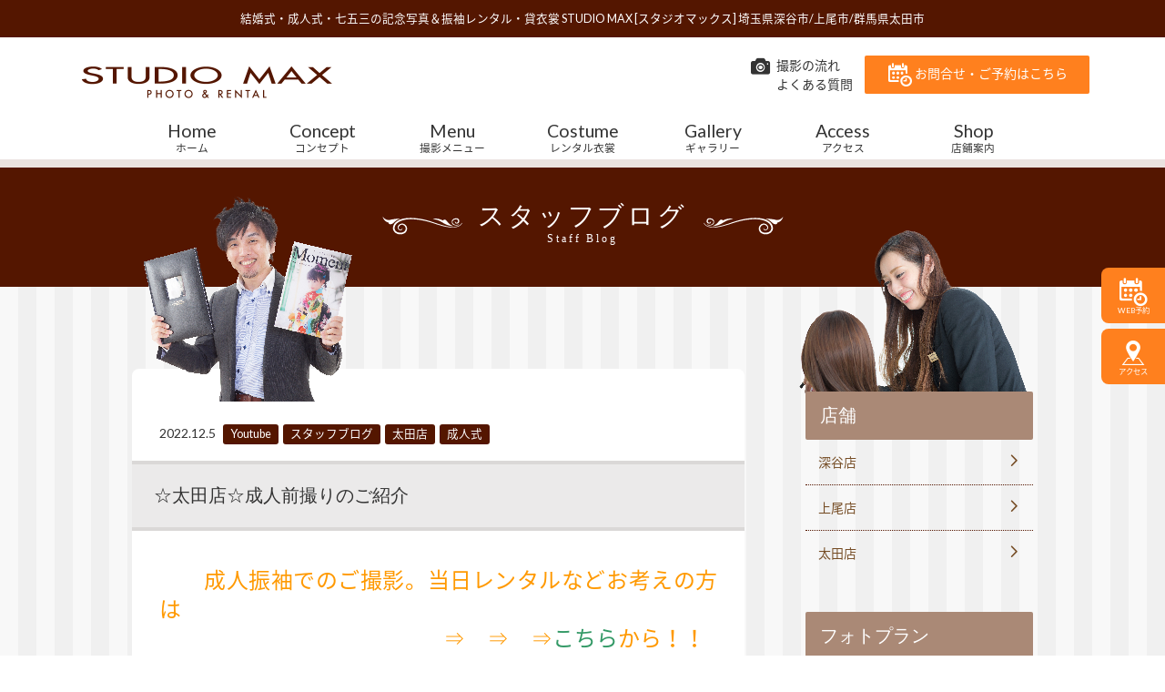

--- FILE ---
content_type: text/html; charset=UTF-8
request_url: https://www.studiomax.jp/blog/post-31177/
body_size: 69778
content:
<!DOCTYPE html>
<!--[if lt IE 7]><html class="no-js lt-ie9 lt-ie8 lt-ie7"> <![endif]-->
<!--[if IE 7]><html class="no-js lt-ie9 lt-ie8"> <![endif]-->
<!--[if IE 8]><html class="no-js lt-ie9"> <![endif]-->
<!--[if gt IE 8]><!--> <html lang="ja"class="no-js"> <!--<![endif]-->
<head>
<meta charset="UTF-8">
<script type="text/javascript">
if ((navigator.userAgent.indexOf('iPhone') > 0) || navigator.userAgent.indexOf('iPod') > 0 || navigator.userAgent.indexOf('Android') > 0) {
        document.write('<meta name="viewport" content="initial-scale=1.0, maximum-scale=2.0, user-scalable=yes">');
    }else{
        document.write('<meta name="viewport" content="width=1276px", minima-ui>');
    }
</script>
<!-- Google Tag Manager 2025/10/31 変更タグ -->
<script>(function(w,d,s,l,i){w[l]=w[l]||[];w[l].push({'gtm.start':
new Date().getTime(),event:'gtm.js'});var f=d.getElementsByTagName(s)[0],
j=d.createElement(s),dl=l!='dataLayer'?'&l='+l:'';j.async=true;j.src=
'https://www.googletagmanager.com/gtm.js?id='+i+dl;f.parentNode.insertBefore(j,f);
})(window,document,'script','dataLayer','GTM-54C4TXFQ');</script>
<!-- End Google Tag Manager -->

<!-- Google Tag Manager 2025/11/04 変更タグ -->
<script>(function(w,d,s,l,i){w[l]=w[l]||[];w[l].push({'gtm.start':
new Date().getTime(),event:'gtm.js'});var f=d.getElementsByTagName(s)[0],
j=d.createElement(s),dl=l!='dataLayer'?'&l='+l:'';j.async=true;j.src=
'https://www.googletagmanager.com/gtm.js?id='+i+dl;f.parentNode.insertBefore(j,f);
})(window,document,'script','dataLayer','GTM-PZPQGLL3');</script>
<!-- End Google Tag Manager -->

<!-- Google Tag Manager -->
<script>(function(w,d,s,l,i){w[l]=w[l]||[];w[l].push({'gtm.start':
new Date().getTime(),event:'gtm.js'});var f=d.getElementsByTagName(s)[0],
j=d.createElement(s),dl=l!='dataLayer'?'&l='+l:'';j.async=true;j.src=
'https://www.googletagmanager.com/gtm.js?id='+i+dl;f.parentNode.insertBefore(j,f);
})(window,document,'script','dataLayer','GTM-5G9PM6F4');</script>
<!-- End Google Tag Manager -->
<!-- Global site tag (gtag.js) - Google Ads: 823027071 --> 
<script async src="https://www.googletagmanager.com/gtag/js?id=AW-823027071"></script>
<script> window.dataLayer = window.dataLayer || []; function gtag(){dataLayer.push(arguments);} gtag('js', new Date()); gtag('config', 'AW-823027071'); </script> 

	<style>img:is([sizes="auto" i], [sizes^="auto," i]) { contain-intrinsic-size: 3000px 1500px }</style>
	
		<!-- All in One SEO 4.8.7 - aioseo.com -->
		<title>☆太田店☆成人前撮りのご紹介</title>
	<meta name="description" content="成人振袖でのご撮影。当日レンタルなどお考えの方は ⇒ ⇒ ⇒こちらから！！ &amp;n" />
	<meta name="robots" content="max-image-preview:large" />
	<meta name="author" content="admin_studiomax"/>
	<meta name="google-site-verification" content="7f90ZAzW1uSLk24e6pVcFcbSgY3G0MEjHaD9NoR9yQI" />
	<meta name="keywords" content="振袖レンタル,太田市,太田市振袖レンタル,太田市振袖,太田市成人式,大泉町振袖レンタル,足利市振袖レンタル,伊勢崎市振袖レンタル,youtube,スタッフブログ,ブログ,太田店,成人式" />
	<link rel="canonical" href="https://www.studiomax.jp/blog/post-31177/" />
	<meta name="generator" content="All in One SEO (AIOSEO) 4.8.7" />
		<meta property="og:locale" content="ja_JP" />
		<meta property="og:site_name" content="結婚式・成人式・七五三の記念写真撮影 | スタジオマックス" />
		<meta property="og:type" content="article" />
		<meta property="og:title" content="☆太田店☆成人前撮りのご紹介" />
		<meta property="og:description" content="成人振袖でのご撮影。当日レンタルなどお考えの方は ⇒ ⇒ ⇒こちらから！！ &amp;n" />
		<meta property="og:url" content="https://www.studiomax.jp/blog/post-31177/" />
		<meta property="og:image" content="https://www.studiomax.jp/wp/wp-content/uploads/2022/11/samuneiru-11.jpg" />
		<meta property="og:image:secure_url" content="https://www.studiomax.jp/wp/wp-content/uploads/2022/11/samuneiru-11.jpg" />
		<meta property="og:image:width" content="630" />
		<meta property="og:image:height" content="354" />
		<meta property="article:published_time" content="2022-12-05T01:00:21+00:00" />
		<meta property="article:modified_time" content="2023-05-09T02:44:11+00:00" />
		<meta name="twitter:card" content="summary_large_image" />
		<meta name="twitter:title" content="☆太田店☆成人前撮りのご紹介" />
		<meta name="twitter:description" content="成人振袖でのご撮影。当日レンタルなどお考えの方は ⇒ ⇒ ⇒こちらから！！ &amp;n" />
		<meta name="twitter:image" content="https://www.studiomax.jp/wp/wp-content/uploads/2022/11/samuneiru-11.jpg" />
		<script type="application/ld+json" class="aioseo-schema">
			{"@context":"https:\/\/schema.org","@graph":[{"@type":"Article","@id":"https:\/\/www.studiomax.jp\/blog\/post-31177\/#article","name":"\u2606\u592a\u7530\u5e97\u2606\u6210\u4eba\u524d\u64ae\u308a\u306e\u3054\u7d39\u4ecb","headline":"\u2606\u592a\u7530\u5e97\u2606\u6210\u4eba\u524d\u64ae\u308a\u306e\u3054\u7d39\u4ecb","author":{"@id":"https:\/\/www.studiomax.jp\/author\/admin_studiomax\/#author"},"publisher":{"@id":"https:\/\/www.studiomax.jp\/#organization"},"image":{"@type":"ImageObject","url":"https:\/\/www.studiomax.jp\/wp\/wp-content\/uploads\/2022\/11\/samuneiru-11.jpg","width":630,"height":354},"datePublished":"2022-12-05T10:00:21+09:00","dateModified":"2023-05-09T11:44:11+09:00","inLanguage":"ja","mainEntityOfPage":{"@id":"https:\/\/www.studiomax.jp\/blog\/post-31177\/#webpage"},"isPartOf":{"@id":"https:\/\/www.studiomax.jp\/blog\/post-31177\/#webpage"},"articleSection":"Youtube, \u30b9\u30bf\u30c3\u30d5\u30d6\u30ed\u30b0, \u30d6\u30ed\u30b0, \u592a\u7530\u5e97, \u6210\u4eba\u5f0f, \u632f\u8896\u30ec\u30f3\u30bf\u30eb, \u592a\u7530\u5e02, \u592a\u7530\u5e02\u632f\u8896\u30ec\u30f3\u30bf\u30eb, \u592a\u7530\u5e02\u632f\u8896, \u592a\u7530\u5e02\u6210\u4eba\u5f0f, \u5927\u6cc9\u753a\u632f\u8896\u30ec\u30f3\u30bf\u30eb, \u8db3\u5229\u5e02\u632f\u8896\u30ec\u30f3\u30bf\u30eb, \u4f0a\u52e2\u5d0e\u5e02\u632f\u8896\u30ec\u30f3\u30bf\u30eb"},{"@type":"BreadcrumbList","@id":"https:\/\/www.studiomax.jp\/blog\/post-31177\/#breadcrumblist","itemListElement":[{"@type":"ListItem","@id":"https:\/\/www.studiomax.jp#listItem","position":1,"name":"Home","item":"https:\/\/www.studiomax.jp","nextItem":{"@type":"ListItem","@id":"https:\/\/www.studiomax.jp\/category\/blog\/#listItem","name":"\u30d6\u30ed\u30b0"}},{"@type":"ListItem","@id":"https:\/\/www.studiomax.jp\/category\/blog\/#listItem","position":2,"name":"\u30d6\u30ed\u30b0","item":"https:\/\/www.studiomax.jp\/category\/blog\/","nextItem":{"@type":"ListItem","@id":"https:\/\/www.studiomax.jp\/category\/blog\/staff\/#listItem","name":"\u5e97\u8217"},"previousItem":{"@type":"ListItem","@id":"https:\/\/www.studiomax.jp#listItem","name":"Home"}},{"@type":"ListItem","@id":"https:\/\/www.studiomax.jp\/category\/blog\/staff\/#listItem","position":3,"name":"\u5e97\u8217","item":"https:\/\/www.studiomax.jp\/category\/blog\/staff\/","nextItem":{"@type":"ListItem","@id":"https:\/\/www.studiomax.jp\/category\/blog\/staff\/oota\/#listItem","name":"\u592a\u7530\u5e97"},"previousItem":{"@type":"ListItem","@id":"https:\/\/www.studiomax.jp\/category\/blog\/#listItem","name":"\u30d6\u30ed\u30b0"}},{"@type":"ListItem","@id":"https:\/\/www.studiomax.jp\/category\/blog\/staff\/oota\/#listItem","position":4,"name":"\u592a\u7530\u5e97","item":"https:\/\/www.studiomax.jp\/category\/blog\/staff\/oota\/","nextItem":{"@type":"ListItem","@id":"https:\/\/www.studiomax.jp\/blog\/post-31177\/#listItem","name":"\u2606\u592a\u7530\u5e97\u2606\u6210\u4eba\u524d\u64ae\u308a\u306e\u3054\u7d39\u4ecb"},"previousItem":{"@type":"ListItem","@id":"https:\/\/www.studiomax.jp\/category\/blog\/staff\/#listItem","name":"\u5e97\u8217"}},{"@type":"ListItem","@id":"https:\/\/www.studiomax.jp\/blog\/post-31177\/#listItem","position":5,"name":"\u2606\u592a\u7530\u5e97\u2606\u6210\u4eba\u524d\u64ae\u308a\u306e\u3054\u7d39\u4ecb","previousItem":{"@type":"ListItem","@id":"https:\/\/www.studiomax.jp\/category\/blog\/staff\/oota\/#listItem","name":"\u592a\u7530\u5e97"}}]},{"@type":"Organization","@id":"https:\/\/www.studiomax.jp\/#organization","name":"\u30b9\u30bf\u30b8\u30aa\u30de\u30c3\u30af\u30b9","description":"\u4e0a\u5c3e\u5e02\u3001\u6df1\u8c37\u5e02\u3001\u592a\u7530\u5e02\u306b\u3042\u308b\u7d50\u5a5a\u5f0f\u30fb\u6210\u4eba\u5f0f\u30fb\u4e03\u4e94\u4e09\u306e\u8a18\u5ff5\u5199\u771f\u64ae\u5f71","url":"https:\/\/www.studiomax.jp\/"},{"@type":"Person","@id":"https:\/\/www.studiomax.jp\/author\/admin_studiomax\/#author","url":"https:\/\/www.studiomax.jp\/author\/admin_studiomax\/","name":"admin_studiomax","image":{"@type":"ImageObject","@id":"https:\/\/www.studiomax.jp\/blog\/post-31177\/#authorImage","url":"https:\/\/secure.gravatar.com\/avatar\/1030f31ce31706be32b97d98d57629fc77d64c09ae61c7e9d6908c257a1ac3d8?s=96&d=mm&r=g","width":96,"height":96,"caption":"admin_studiomax"}},{"@type":"WebPage","@id":"https:\/\/www.studiomax.jp\/blog\/post-31177\/#webpage","url":"https:\/\/www.studiomax.jp\/blog\/post-31177\/","name":"\u2606\u592a\u7530\u5e97\u2606\u6210\u4eba\u524d\u64ae\u308a\u306e\u3054\u7d39\u4ecb","description":"\u6210\u4eba\u632f\u8896\u3067\u306e\u3054\u64ae\u5f71\u3002\u5f53\u65e5\u30ec\u30f3\u30bf\u30eb\u306a\u3069\u304a\u8003\u3048\u306e\u65b9\u306f \u21d2 \u21d2 \u21d2\u3053\u3061\u3089\u304b\u3089\uff01\uff01 &n","inLanguage":"ja","isPartOf":{"@id":"https:\/\/www.studiomax.jp\/#website"},"breadcrumb":{"@id":"https:\/\/www.studiomax.jp\/blog\/post-31177\/#breadcrumblist"},"author":{"@id":"https:\/\/www.studiomax.jp\/author\/admin_studiomax\/#author"},"creator":{"@id":"https:\/\/www.studiomax.jp\/author\/admin_studiomax\/#author"},"image":{"@type":"ImageObject","url":"https:\/\/www.studiomax.jp\/wp\/wp-content\/uploads\/2022\/11\/samuneiru-11.jpg","@id":"https:\/\/www.studiomax.jp\/blog\/post-31177\/#mainImage","width":630,"height":354},"primaryImageOfPage":{"@id":"https:\/\/www.studiomax.jp\/blog\/post-31177\/#mainImage"},"datePublished":"2022-12-05T10:00:21+09:00","dateModified":"2023-05-09T11:44:11+09:00"},{"@type":"WebSite","@id":"https:\/\/www.studiomax.jp\/#website","url":"https:\/\/www.studiomax.jp\/","name":"\u30b9\u30bf\u30b8\u30aa\u30de\u30c3\u30af\u30b9","description":"\u4e0a\u5c3e\u5e02\u3001\u6df1\u8c37\u5e02\u3001\u592a\u7530\u5e02\u306b\u3042\u308b\u7d50\u5a5a\u5f0f\u30fb\u6210\u4eba\u5f0f\u30fb\u4e03\u4e94\u4e09\u306e\u8a18\u5ff5\u5199\u771f\u64ae\u5f71","inLanguage":"ja","publisher":{"@id":"https:\/\/www.studiomax.jp\/#organization"}}]}
		</script>
		<!-- All in One SEO -->

<script type="text/javascript">
/* <![CDATA[ */
window._wpemojiSettings = {"baseUrl":"https:\/\/s.w.org\/images\/core\/emoji\/16.0.1\/72x72\/","ext":".png","svgUrl":"https:\/\/s.w.org\/images\/core\/emoji\/16.0.1\/svg\/","svgExt":".svg","source":{"concatemoji":"https:\/\/www.studiomax.jp\/wp\/wp-includes\/js\/wp-emoji-release.min.js?ver=6.8.3"}};
/*! This file is auto-generated */
!function(s,n){var o,i,e;function c(e){try{var t={supportTests:e,timestamp:(new Date).valueOf()};sessionStorage.setItem(o,JSON.stringify(t))}catch(e){}}function p(e,t,n){e.clearRect(0,0,e.canvas.width,e.canvas.height),e.fillText(t,0,0);var t=new Uint32Array(e.getImageData(0,0,e.canvas.width,e.canvas.height).data),a=(e.clearRect(0,0,e.canvas.width,e.canvas.height),e.fillText(n,0,0),new Uint32Array(e.getImageData(0,0,e.canvas.width,e.canvas.height).data));return t.every(function(e,t){return e===a[t]})}function u(e,t){e.clearRect(0,0,e.canvas.width,e.canvas.height),e.fillText(t,0,0);for(var n=e.getImageData(16,16,1,1),a=0;a<n.data.length;a++)if(0!==n.data[a])return!1;return!0}function f(e,t,n,a){switch(t){case"flag":return n(e,"\ud83c\udff3\ufe0f\u200d\u26a7\ufe0f","\ud83c\udff3\ufe0f\u200b\u26a7\ufe0f")?!1:!n(e,"\ud83c\udde8\ud83c\uddf6","\ud83c\udde8\u200b\ud83c\uddf6")&&!n(e,"\ud83c\udff4\udb40\udc67\udb40\udc62\udb40\udc65\udb40\udc6e\udb40\udc67\udb40\udc7f","\ud83c\udff4\u200b\udb40\udc67\u200b\udb40\udc62\u200b\udb40\udc65\u200b\udb40\udc6e\u200b\udb40\udc67\u200b\udb40\udc7f");case"emoji":return!a(e,"\ud83e\udedf")}return!1}function g(e,t,n,a){var r="undefined"!=typeof WorkerGlobalScope&&self instanceof WorkerGlobalScope?new OffscreenCanvas(300,150):s.createElement("canvas"),o=r.getContext("2d",{willReadFrequently:!0}),i=(o.textBaseline="top",o.font="600 32px Arial",{});return e.forEach(function(e){i[e]=t(o,e,n,a)}),i}function t(e){var t=s.createElement("script");t.src=e,t.defer=!0,s.head.appendChild(t)}"undefined"!=typeof Promise&&(o="wpEmojiSettingsSupports",i=["flag","emoji"],n.supports={everything:!0,everythingExceptFlag:!0},e=new Promise(function(e){s.addEventListener("DOMContentLoaded",e,{once:!0})}),new Promise(function(t){var n=function(){try{var e=JSON.parse(sessionStorage.getItem(o));if("object"==typeof e&&"number"==typeof e.timestamp&&(new Date).valueOf()<e.timestamp+604800&&"object"==typeof e.supportTests)return e.supportTests}catch(e){}return null}();if(!n){if("undefined"!=typeof Worker&&"undefined"!=typeof OffscreenCanvas&&"undefined"!=typeof URL&&URL.createObjectURL&&"undefined"!=typeof Blob)try{var e="postMessage("+g.toString()+"("+[JSON.stringify(i),f.toString(),p.toString(),u.toString()].join(",")+"));",a=new Blob([e],{type:"text/javascript"}),r=new Worker(URL.createObjectURL(a),{name:"wpTestEmojiSupports"});return void(r.onmessage=function(e){c(n=e.data),r.terminate(),t(n)})}catch(e){}c(n=g(i,f,p,u))}t(n)}).then(function(e){for(var t in e)n.supports[t]=e[t],n.supports.everything=n.supports.everything&&n.supports[t],"flag"!==t&&(n.supports.everythingExceptFlag=n.supports.everythingExceptFlag&&n.supports[t]);n.supports.everythingExceptFlag=n.supports.everythingExceptFlag&&!n.supports.flag,n.DOMReady=!1,n.readyCallback=function(){n.DOMReady=!0}}).then(function(){return e}).then(function(){var e;n.supports.everything||(n.readyCallback(),(e=n.source||{}).concatemoji?t(e.concatemoji):e.wpemoji&&e.twemoji&&(t(e.twemoji),t(e.wpemoji)))}))}((window,document),window._wpemojiSettings);
/* ]]> */
</script>
<link rel='stylesheet' id='sbi_styles-css' href='https://www.studiomax.jp/wp/wp-content/plugins/instagram-feed/css/sbi-styles.min.css?ver=6.9.1' type='text/css' media='all' />
<style id='wp-emoji-styles-inline-css' type='text/css'>

	img.wp-smiley, img.emoji {
		display: inline !important;
		border: none !important;
		box-shadow: none !important;
		height: 1em !important;
		width: 1em !important;
		margin: 0 0.07em !important;
		vertical-align: -0.1em !important;
		background: none !important;
		padding: 0 !important;
	}
</style>
<link rel='stylesheet' id='wp-block-library-css' href='https://www.studiomax.jp/wp/wp-includes/css/dist/block-library/style.min.css?ver=6.8.3' type='text/css' media='all' />
<style id='classic-theme-styles-inline-css' type='text/css'>
/*! This file is auto-generated */
.wp-block-button__link{color:#fff;background-color:#32373c;border-radius:9999px;box-shadow:none;text-decoration:none;padding:calc(.667em + 2px) calc(1.333em + 2px);font-size:1.125em}.wp-block-file__button{background:#32373c;color:#fff;text-decoration:none}
</style>
<style id='global-styles-inline-css' type='text/css'>
:root{--wp--preset--aspect-ratio--square: 1;--wp--preset--aspect-ratio--4-3: 4/3;--wp--preset--aspect-ratio--3-4: 3/4;--wp--preset--aspect-ratio--3-2: 3/2;--wp--preset--aspect-ratio--2-3: 2/3;--wp--preset--aspect-ratio--16-9: 16/9;--wp--preset--aspect-ratio--9-16: 9/16;--wp--preset--color--black: #000000;--wp--preset--color--cyan-bluish-gray: #abb8c3;--wp--preset--color--white: #ffffff;--wp--preset--color--pale-pink: #f78da7;--wp--preset--color--vivid-red: #cf2e2e;--wp--preset--color--luminous-vivid-orange: #ff6900;--wp--preset--color--luminous-vivid-amber: #fcb900;--wp--preset--color--light-green-cyan: #7bdcb5;--wp--preset--color--vivid-green-cyan: #00d084;--wp--preset--color--pale-cyan-blue: #8ed1fc;--wp--preset--color--vivid-cyan-blue: #0693e3;--wp--preset--color--vivid-purple: #9b51e0;--wp--preset--gradient--vivid-cyan-blue-to-vivid-purple: linear-gradient(135deg,rgba(6,147,227,1) 0%,rgb(155,81,224) 100%);--wp--preset--gradient--light-green-cyan-to-vivid-green-cyan: linear-gradient(135deg,rgb(122,220,180) 0%,rgb(0,208,130) 100%);--wp--preset--gradient--luminous-vivid-amber-to-luminous-vivid-orange: linear-gradient(135deg,rgba(252,185,0,1) 0%,rgba(255,105,0,1) 100%);--wp--preset--gradient--luminous-vivid-orange-to-vivid-red: linear-gradient(135deg,rgba(255,105,0,1) 0%,rgb(207,46,46) 100%);--wp--preset--gradient--very-light-gray-to-cyan-bluish-gray: linear-gradient(135deg,rgb(238,238,238) 0%,rgb(169,184,195) 100%);--wp--preset--gradient--cool-to-warm-spectrum: linear-gradient(135deg,rgb(74,234,220) 0%,rgb(151,120,209) 20%,rgb(207,42,186) 40%,rgb(238,44,130) 60%,rgb(251,105,98) 80%,rgb(254,248,76) 100%);--wp--preset--gradient--blush-light-purple: linear-gradient(135deg,rgb(255,206,236) 0%,rgb(152,150,240) 100%);--wp--preset--gradient--blush-bordeaux: linear-gradient(135deg,rgb(254,205,165) 0%,rgb(254,45,45) 50%,rgb(107,0,62) 100%);--wp--preset--gradient--luminous-dusk: linear-gradient(135deg,rgb(255,203,112) 0%,rgb(199,81,192) 50%,rgb(65,88,208) 100%);--wp--preset--gradient--pale-ocean: linear-gradient(135deg,rgb(255,245,203) 0%,rgb(182,227,212) 50%,rgb(51,167,181) 100%);--wp--preset--gradient--electric-grass: linear-gradient(135deg,rgb(202,248,128) 0%,rgb(113,206,126) 100%);--wp--preset--gradient--midnight: linear-gradient(135deg,rgb(2,3,129) 0%,rgb(40,116,252) 100%);--wp--preset--font-size--small: 13px;--wp--preset--font-size--medium: 20px;--wp--preset--font-size--large: 36px;--wp--preset--font-size--x-large: 42px;--wp--preset--spacing--20: 0.44rem;--wp--preset--spacing--30: 0.67rem;--wp--preset--spacing--40: 1rem;--wp--preset--spacing--50: 1.5rem;--wp--preset--spacing--60: 2.25rem;--wp--preset--spacing--70: 3.38rem;--wp--preset--spacing--80: 5.06rem;--wp--preset--shadow--natural: 6px 6px 9px rgba(0, 0, 0, 0.2);--wp--preset--shadow--deep: 12px 12px 50px rgba(0, 0, 0, 0.4);--wp--preset--shadow--sharp: 6px 6px 0px rgba(0, 0, 0, 0.2);--wp--preset--shadow--outlined: 6px 6px 0px -3px rgba(255, 255, 255, 1), 6px 6px rgba(0, 0, 0, 1);--wp--preset--shadow--crisp: 6px 6px 0px rgba(0, 0, 0, 1);}:where(.is-layout-flex){gap: 0.5em;}:where(.is-layout-grid){gap: 0.5em;}body .is-layout-flex{display: flex;}.is-layout-flex{flex-wrap: wrap;align-items: center;}.is-layout-flex > :is(*, div){margin: 0;}body .is-layout-grid{display: grid;}.is-layout-grid > :is(*, div){margin: 0;}:where(.wp-block-columns.is-layout-flex){gap: 2em;}:where(.wp-block-columns.is-layout-grid){gap: 2em;}:where(.wp-block-post-template.is-layout-flex){gap: 1.25em;}:where(.wp-block-post-template.is-layout-grid){gap: 1.25em;}.has-black-color{color: var(--wp--preset--color--black) !important;}.has-cyan-bluish-gray-color{color: var(--wp--preset--color--cyan-bluish-gray) !important;}.has-white-color{color: var(--wp--preset--color--white) !important;}.has-pale-pink-color{color: var(--wp--preset--color--pale-pink) !important;}.has-vivid-red-color{color: var(--wp--preset--color--vivid-red) !important;}.has-luminous-vivid-orange-color{color: var(--wp--preset--color--luminous-vivid-orange) !important;}.has-luminous-vivid-amber-color{color: var(--wp--preset--color--luminous-vivid-amber) !important;}.has-light-green-cyan-color{color: var(--wp--preset--color--light-green-cyan) !important;}.has-vivid-green-cyan-color{color: var(--wp--preset--color--vivid-green-cyan) !important;}.has-pale-cyan-blue-color{color: var(--wp--preset--color--pale-cyan-blue) !important;}.has-vivid-cyan-blue-color{color: var(--wp--preset--color--vivid-cyan-blue) !important;}.has-vivid-purple-color{color: var(--wp--preset--color--vivid-purple) !important;}.has-black-background-color{background-color: var(--wp--preset--color--black) !important;}.has-cyan-bluish-gray-background-color{background-color: var(--wp--preset--color--cyan-bluish-gray) !important;}.has-white-background-color{background-color: var(--wp--preset--color--white) !important;}.has-pale-pink-background-color{background-color: var(--wp--preset--color--pale-pink) !important;}.has-vivid-red-background-color{background-color: var(--wp--preset--color--vivid-red) !important;}.has-luminous-vivid-orange-background-color{background-color: var(--wp--preset--color--luminous-vivid-orange) !important;}.has-luminous-vivid-amber-background-color{background-color: var(--wp--preset--color--luminous-vivid-amber) !important;}.has-light-green-cyan-background-color{background-color: var(--wp--preset--color--light-green-cyan) !important;}.has-vivid-green-cyan-background-color{background-color: var(--wp--preset--color--vivid-green-cyan) !important;}.has-pale-cyan-blue-background-color{background-color: var(--wp--preset--color--pale-cyan-blue) !important;}.has-vivid-cyan-blue-background-color{background-color: var(--wp--preset--color--vivid-cyan-blue) !important;}.has-vivid-purple-background-color{background-color: var(--wp--preset--color--vivid-purple) !important;}.has-black-border-color{border-color: var(--wp--preset--color--black) !important;}.has-cyan-bluish-gray-border-color{border-color: var(--wp--preset--color--cyan-bluish-gray) !important;}.has-white-border-color{border-color: var(--wp--preset--color--white) !important;}.has-pale-pink-border-color{border-color: var(--wp--preset--color--pale-pink) !important;}.has-vivid-red-border-color{border-color: var(--wp--preset--color--vivid-red) !important;}.has-luminous-vivid-orange-border-color{border-color: var(--wp--preset--color--luminous-vivid-orange) !important;}.has-luminous-vivid-amber-border-color{border-color: var(--wp--preset--color--luminous-vivid-amber) !important;}.has-light-green-cyan-border-color{border-color: var(--wp--preset--color--light-green-cyan) !important;}.has-vivid-green-cyan-border-color{border-color: var(--wp--preset--color--vivid-green-cyan) !important;}.has-pale-cyan-blue-border-color{border-color: var(--wp--preset--color--pale-cyan-blue) !important;}.has-vivid-cyan-blue-border-color{border-color: var(--wp--preset--color--vivid-cyan-blue) !important;}.has-vivid-purple-border-color{border-color: var(--wp--preset--color--vivid-purple) !important;}.has-vivid-cyan-blue-to-vivid-purple-gradient-background{background: var(--wp--preset--gradient--vivid-cyan-blue-to-vivid-purple) !important;}.has-light-green-cyan-to-vivid-green-cyan-gradient-background{background: var(--wp--preset--gradient--light-green-cyan-to-vivid-green-cyan) !important;}.has-luminous-vivid-amber-to-luminous-vivid-orange-gradient-background{background: var(--wp--preset--gradient--luminous-vivid-amber-to-luminous-vivid-orange) !important;}.has-luminous-vivid-orange-to-vivid-red-gradient-background{background: var(--wp--preset--gradient--luminous-vivid-orange-to-vivid-red) !important;}.has-very-light-gray-to-cyan-bluish-gray-gradient-background{background: var(--wp--preset--gradient--very-light-gray-to-cyan-bluish-gray) !important;}.has-cool-to-warm-spectrum-gradient-background{background: var(--wp--preset--gradient--cool-to-warm-spectrum) !important;}.has-blush-light-purple-gradient-background{background: var(--wp--preset--gradient--blush-light-purple) !important;}.has-blush-bordeaux-gradient-background{background: var(--wp--preset--gradient--blush-bordeaux) !important;}.has-luminous-dusk-gradient-background{background: var(--wp--preset--gradient--luminous-dusk) !important;}.has-pale-ocean-gradient-background{background: var(--wp--preset--gradient--pale-ocean) !important;}.has-electric-grass-gradient-background{background: var(--wp--preset--gradient--electric-grass) !important;}.has-midnight-gradient-background{background: var(--wp--preset--gradient--midnight) !important;}.has-small-font-size{font-size: var(--wp--preset--font-size--small) !important;}.has-medium-font-size{font-size: var(--wp--preset--font-size--medium) !important;}.has-large-font-size{font-size: var(--wp--preset--font-size--large) !important;}.has-x-large-font-size{font-size: var(--wp--preset--font-size--x-large) !important;}
:where(.wp-block-post-template.is-layout-flex){gap: 1.25em;}:where(.wp-block-post-template.is-layout-grid){gap: 1.25em;}
:where(.wp-block-columns.is-layout-flex){gap: 2em;}:where(.wp-block-columns.is-layout-grid){gap: 2em;}
:root :where(.wp-block-pullquote){font-size: 1.5em;line-height: 1.6;}
</style>
<link rel='stylesheet' id='biz-cal-style-css' href='https://www.studiomax.jp/wp/wp-content/plugins/biz-calendar/biz-cal.css?ver=2.0.1' type='text/css' media='all' />
<link rel='stylesheet' id='contact-form-7-css' href='https://www.studiomax.jp/wp/wp-content/plugins/contact-form-7/includes/css/styles.css?ver=6.1.1' type='text/css' media='all' />
<link rel='stylesheet' id='contact-form-7-confirm-css' href='https://www.studiomax.jp/wp/wp-content/plugins/contact-form-7-add-confirm/includes/css/styles.css?ver=5.1' type='text/css' media='all' />
<link rel='stylesheet' id='wp-pagenavi-css' href='https://www.studiomax.jp/wp/wp-content/plugins/wp-pagenavi/pagenavi-css.css?ver=2.70' type='text/css' media='all' />
<link rel='stylesheet' id='jquery-ui-smoothness-css' href='https://www.studiomax.jp/wp/wp-content/plugins/contact-form-7/includes/js/jquery-ui/themes/smoothness/jquery-ui.min.css?ver=1.12.1' type='text/css' media='screen' />
<script type="text/javascript" src="https://www.studiomax.jp/wp/wp-includes/js/jquery/jquery.min.js?ver=3.7.1" id="jquery-core-js"></script>
<script type="text/javascript" src="https://www.studiomax.jp/wp/wp-includes/js/jquery/jquery-migrate.min.js?ver=3.4.1" id="jquery-migrate-js"></script>
<script type="text/javascript" id="biz-cal-script-js-extra">
/* <![CDATA[ */
var bizcalOptions = {"holiday_title":"\u5b9a\u4f11\u65e5","wed":"on","temp_holidays":"2026-01-01\r\n2026-01-02\r\n2026-01-03\r\n2026-02-05\r\n2026-02-12\r\n2026-02-19\r\n2026-04-02\r\n2026-04-16\r\n2026-04-30\r\n2026-05-07\r\n2026-05-08\r\n2026-05-21\r\n2026-06-04\r\n2026-06-18\r\n2026-07-02\r\n2026-07-16\r\n2026-08-06\r\n2026-08-20\r\n2026-08-31\r\n2026-09-01\r\n2026-09-03\r\n2026-09-04\r\n2026-09-17\r\n2026-09-24\r\n2026-10-01\r\n2026-10-15\r\n2026-10-29\r\n2026-12-03\r\n2026-12-17\r\n2026-12-29\r\n2026-12-30\r\n2026-12-31\r\n2027-01-01\r\n2027-01-02\r\n2027-01-03","temp_weekdays":"2026-02-11\r\n2026-04-29\r\n2026-05-06\r\n2026-09-23\r\n2026-10-28","eventday_title":"","eventday_url":"https:\/\/www.studiomax.jp\/wp\/wp-content\/uploads\/2017\/02\/furisode_ageo_10-1.jpg","eventdays":"","month_limit":"\u6307\u5b9a","nextmonthlimit":"12","prevmonthlimit":"0","plugindir":"https:\/\/www.studiomax.jp\/wp\/wp-content\/plugins\/biz-calendar\/","national_holiday":""};
/* ]]> */
</script>
<script type="text/javascript" src="https://www.studiomax.jp/wp/wp-content/plugins/biz-calendar/calendar.js?ver=2.0.1" id="biz-cal-script-js"></script>
<link rel="https://api.w.org/" href="https://www.studiomax.jp/wp-json/" /><link rel="alternate" title="JSON" type="application/json" href="https://www.studiomax.jp/wp-json/wp/v2/posts/31177" /><link rel='shortlink' href='https://www.studiomax.jp/?p=31177' />
<link rel="alternate" title="oEmbed (JSON)" type="application/json+oembed" href="https://www.studiomax.jp/wp-json/oembed/1.0/embed?url=https%3A%2F%2Fwww.studiomax.jp%2Fblog%2Fpost-31177%2F" />
<link rel="alternate" title="oEmbed (XML)" type="text/xml+oembed" href="https://www.studiomax.jp/wp-json/oembed/1.0/embed?url=https%3A%2F%2Fwww.studiomax.jp%2Fblog%2Fpost-31177%2F&#038;format=xml" />
<style type="text/css">.recentcomments a{display:inline !important;padding:0 !important;margin:0 !important;}</style><link rel="icon" href="https://www.studiomax.jp/wp/wp-content/uploads/2017/03/cropped-i-32x32.png" sizes="32x32" />
<link rel="icon" href="https://www.studiomax.jp/wp/wp-content/uploads/2017/03/cropped-i-192x192.png" sizes="192x192" />
<link rel="apple-touch-icon" href="https://www.studiomax.jp/wp/wp-content/uploads/2017/03/cropped-i-180x180.png" />
<meta name="msapplication-TileImage" content="https://www.studiomax.jp/wp/wp-content/uploads/2017/03/cropped-i-270x270.png" />
<!-- <meta name="viewport" content="width=device-width, initial-scale=1.0, maximum-scale=1, user-scalable=0" /> -->
<link rel="shortcut icon" href="https://www.studiomax.jp/common/images/favicon.ico" type="image/x-icon" />
<link rel="stylesheet" href="https://fonts.googleapis.com/earlyaccess/notosansjapanese.css">
<link href='https://fonts.googleapis.com/css?family=Lato:300,400' rel='stylesheet' type='text/css'>
<link rel="stylesheet" href="https://www.studiomax.jp/common/css/icon.css">
<link rel="stylesheet" href="https://www.studiomax.jp/common/css/jquery.jscrollpane.css" />
<link rel="stylesheet" href="https://www.studiomax.jp/common/css/default.css?20260118-1853" />
<link rel="stylesheet" href="https://www.studiomax.jp/common/bxslider/jquery.bxslider.css" />
<link rel="stylesheet" href="https://www.studiomax.jp/common/lightbox/css/lightbox.min.css">
<link rel="stylesheet" href="https://www.studiomax.jp/common/css/layout.css?20260118-1853" />
<link rel="stylesheet" href="https://www.studiomax.jp/common/css/tab.css?20260118-1853" />

<!--[if lt IE 9]><script src="https://html5shiv.googlecode.com/svn/trunk/html5.js"></script><![endif]-->
<script type="text/javascript" src="https://ajax.googleapis.com/ajax/libs/jquery/1.10.2/jquery.min.js"></script>
<script type="text/javascript" src="https://www.studiomax.jp/common/js/jquery.easing.1.3.js"></script>
<script type="text/javascript" src="https://www.studiomax.jp/common/js/jquery.mousewheel.js"></script>
<script type="text/javascript" src="https://www.studiomax.jp/common/js/icon.js"></script>
<script type="text/javascript" src="https://www.studiomax.jp/common/js/slider.js"></script>
<script type="text/javascript" src="https://www.studiomax.jp/common/js/side-fixed.js"></script>
<script src="https://www.studiomax.jp/common/lightbox/js/lightbox-plus-jquery.min.js"></script>
<script type="text/javascript" src="https://www.studiomax.jp/common/js/d.js?20260118-1853"></script>
<script type="text/javascript" src="https://www.studiomax.jp/common/bxslider/jquery.bxslider.js"></script>
<script type="text/javascript" src="https://www.studiomax.jp/common/js/slider.js"></script>
<script type="text/javascript" src="https://www.studiomax.jp/common/js/jquery.jscrollpane.min.js"></script>
<script type="text/javascript" src="https://www.studiomax.jp/common/js/fb/jquery.fancybox.js"></script>
<script src="https://maps.googleapis.com/maps/api/js?key=AIzaSyDN31xPRiqybkp16eeDA053G7CsZyNeetA"></script>
<!-- Yahoo Code for your Conversion Page In your html page, add the snippet and call
yahoo_report_conversion when someone clicks on the phone number link or button. -->
<script type="text/javascript">
    /* <![CDATA[ */
    yahoo_snippet_vars = function() {
        var w = window;
        w.yahoo_conversion_id = 1000976628;
        w.yahoo_conversion_label = "OZQXCPDH_ZYBEN7ftJID";
        w.yahoo_conversion_value = 0;
        w.yahoo_remarketing_only = false;
    }
    // IF YOU CHANGE THE CODE BELOW, THIS CONVERSION TAG MAY NOT WORK.
    yahoo_report_conversion = function(url) {
        yahoo_snippet_vars();
        window.yahoo_conversion_format = "3";
        window.yahoo_is_call = true;
        var opt = new Object();
        opt.onload_callback = function() {
            if (typeof(url) != 'undefined') {
                window.location = url;
            }
        }
        var conv_handler = window['yahoo_trackConversion'];
        if (typeof(conv_handler) == 'function') {
            conv_handler(opt);
        }
    }
    /* ]]> */
</script>
<script type="text/javascript"
        src="https://s.yimg.jp/images/listing/tool/cv/conversion_async.js">
</script>
<script type="text/javascript">
if (navigator.userAgent.indexOf( 'iPad') > 0) {

} else {

$(function(){
	var winW = $(window).width();
	if( winW > 1040 ){
	$('a').hover(
		function(){$(this).fadeTo(0, 0.6).fadeTo('normal', 1.0);},
		function(){$(this).fadeTo('fast', 1.0);}
	);
	}

});

}
</script>
</head>
<body data-rsssl=1 class="page">

<!-- Google Tag Manager (noscript) 2025/10/31 変更タグ -->
<noscript><iframe src="https://www.googletagmanager.com/ns.html?id=GTM-54C4TXFQ"
height="0" width="0" style="display:none;visibility:hidden"></iframe></noscript>
<!-- End Google Tag Manager (noscript) -->

<!-- Google Tag Manager 2025/11/04 変更タグ -->
<noscript><iframe src="https://www.googletagmanager.com/ns.html?id=GTM-PZPQGLL3"
height="0" width="0" style="display:none;visibility:hidden"></iframe></noscript>
<!-- End Google Tag Manager (noscript) -->

<!-- Google Tag Manager (noscript) -->
<noscript><iframe src="https://www.googletagmanager.com/ns.html?id=GTM-5G9PM6F4"
height="0" width="0" style="display:none;visibility:hidden"></iframe></noscript>
<!-- End Google Tag Manager (noscript) -->
<div class="s_nav sp">
    <div class="main_nav">
        <nav class="nav clearfix">
        	<ul>
		        <li>
		        	<a href="https://www.studiomax.jp/">ホーム</a>
		        </li>
		        <li>
		        	<a href="https://www.studiomax.jp/news/">新着情報</a>
		        </li>
		        <li>
		        	<a href="https://www.studiomax.jp/category/blog/">ブログ</a>
		        </li>
		        <li>
		        	<a href="https://www.studiomax.jp/concept/">コンセプト</a>
		        </li>
		        <li>
		        	<a href="https://www.studiomax.jp/menu/">撮影メニュー</a>
		        </li>
		        <li>
		        	<a href="https://www.studiomax.jp/costume/">レンタル衣装</a>
		        </li>
		        <li>
		        	<a href="https://www.studiomax.jp/gallery/">ギャラリー</a>
		        </li>
		        <li>
		        	<a href="https://www.studiomax.jp/access/">アクセス</a>
		        </li>
		        <li>
					<h3 class="tog_btn">店舗案内</h3>
					<ul class="_second">
						<li><a href="https://www.studiomax.jp/shop_info/fukaya/">深谷店</a></li>
						<li><a href="https://www.studiomax.jp/shop_info/ageo/">上尾店</a></li>
						<li><a href="https://www.studiomax.jp/shop_info/ota/">太田店</a></li>
					</ul>
				</li>
		        <li>
		        	<a href="https://www.studiomax.jp/company/">会社概要</a>
		        </li>
		        <li>
		        	<a href="https://www.studiomax.jp/recruit/">採用情報</a>
		        </li>
		        <li>
		        	<a href="https://www.studiomax.jp/contact/">お問合せ</a>
		        </li>
		        <li>
		        	<a href="https://www.studiomax.jp/privacy/">プライバシーポリシー</a>
		        </li>
		        <li>
		        	<a href="https://www.studiomax.jp/sitemap/">サイトマップ</a>
		        </li>
		    </ul>
        </nav>
    </div>
</div>
<div class="all">
<div class="body_bk">

<div id="side_nav">
	<ul>
		<li>
			<a class="_web" href="https://www.studiomax.jp/reservation/">
				<span class="icon-yoyaku"></span><br>
				WEB予約
			</a>
		</li>
		<li>
			<a class="_map" href="https://www.studiomax.jp/shop/">
				<span class="icon-map"></span><br>
				アクセス
			</a>
		</li>
<!--
		<li>
			<a class="_map" target="_blank" href="https://www.instagram.com/studio.max_official/">
				<span class="icon-instagram"></span><br>
				Instagram
			</a>
		</li>
-->
	</ul>
</div>

<div id="page_top" class="clearfix">

	
	<header id="header">
		<div class="hed_ch"><h1>結婚式・成人式・七五三の記念写真＆振袖レンタル・貸衣裳 STUDIO MAX [スタジオマックス] 埼玉県深谷市/上尾市/群馬県太田市</h1></div>
		<div class="bk_wh">
		<div class="contents clearfix">
			<div class="hed_nav">
				<ul>
					<li class="_camera">
						<a href="https://www.studiomax.jp/flow/">撮影の流れ</a>
					</li>
					<li>
						<a href="https://www.studiomax.jp/faq/">よくある質問</a>
					</li>
				</ul>
<!--
				<ul>
					<li class="_instagram">
						<a target="_blank" href="https://www.instagram.com/studio.max_official/"><span class="icon-instagram"></span><br>Instagram</a>
					</li>
				</ul>
-->
				<div class="yoyaku">
					<a href="https://www.studiomax.jp/reservation/"><span class="icon-yoyaku"></span> お問合せ・ご予約<span class="pc">はこちら</span></a>
				</div>
			</div>
			<div class="m_w">
			<h2 class="logo">
				<a href="https://www.studiomax.jp/" title="スタジオマックス">
					<img src="https://www.studiomax.jp/common/images/logo.png" alt="STUDIO MAX">
				</a>
			</h2>
			<div id="menuButton_s">
				<a id="menuButton" class="side_button">
					<span></span>
					<span></span>
					<span></span>
				</a>
			</div>
			</div>
		</div>
		</div>
		<div class="h_nav">
		    <nav class="g_nav">
		    	<ul>
		    		<li class="active">
		    			<a href="https://www.studiomax.jp/">Home<span class="sub_txt">ホーム</span></a>
		    		</li>
		    		<li>
		    			<a href="https://www.studiomax.jp/concept/">Concept<span class="sub_txt">コンセプト</span></a>
		    		</li>
		    		<li>
		    			<a href="https://www.studiomax.jp/menu/">Menu<span class="sub_txt">撮影メニュー</span></a>
		    		</li>
		    		<li>
		    			<a href="https://www.studiomax.jp/costume/">Costume<span class="sub_txt">レンタル衣裳</span></a>
		    		</li>
		    		<li>
		    			<a href="https://www.studiomax.jp/gallery/">Gallery<span class="sub_txt">ギャラリー</span></a>
		    		</li>
		    		<li>
		    			<a href="https://www.studiomax.jp/access/">Access<span class="sub_txt">アクセス</span></a>
		    		</li>
		    		<li>
		    			<a href="https://www.studiomax.jp/shop/">Shop<span class="sub_txt">店鋪案内</span></a>
		    			<ul class="children">
		    				<li><a href="https://www.studiomax.jp/shop_info/fukaya/"> 深谷店</a></li>
							<li><a href="https://www.studiomax.jp/shop_info/ageo/">上尾店</a></li>
							<li><a href="https://www.studiomax.jp/shop_info/ota/">太田店</a></li>
						</ul>
		    		
		    		</li>
		    	</ul>
		    </nav>
		</div>
	</header>
	
	<div class="section page_top">
		<div class="page_title">
			<h2>スタッフブログ<span class="title_ch">Staff Blog</span></h2>
		</div>
	</div>

	<div class="section blog_post">
		<div class="_in clearfix">
			<p class="staff_blog_img01"><img src="/images/blog/staff_blog_img01.png"></p>
			<p class="staff_blog_img02"><img src="/images/blog/staff_blog_img02.png"></p>
			
			<div class="main">
				<article class="article clearfix">
						<span class="date">2022.12.5</span>
<span class="icon01">Youtube</span><span class="icon01">スタッフブログ</span><span class="icon01">太田店</span><span class="icon01">成人式</span>						<h2>☆太田店☆成人前撮りのご紹介</h2>
						<div class="txt">
							<p><span style="color: #ff9900; font-size: 18pt;">　　成人振袖でのご撮影。当日レンタルなどお考えの方は</span></p>
<p><span style="color: #ff9900; font-size: 18pt;">　　　　　　　　　　　　　⇒　⇒　⇒<a href="https://www.studiomax.jp/furisode/"><span style="color: #339966;">こちら</span></a>から！！</span></p>
<p>&nbsp;</p>
<p>&nbsp;</p>
<p>こんにちは☆彡</p>
<p>&nbsp;</p>
<p>スタジオマックス太田店です！</p>
<p>&nbsp;</p>
<p>本日は、成人さんの前撮りの様子を動画でご紹介します(*´∀｀*)</p>
<p><iframe loading="lazy" width="560" height="314" allowfullscreen="allowfullscreen" src="//www.youtube.com/embed/-94mD3bQIa0"></iframe></p>
<p>&nbsp;</p>
<p>とっても笑顔がステキなお嬢さんでした♡</p>
<p>&nbsp;</p>
<p>ーーーーーーーーーーーーーーーーーーーーー</p>
<p><strong>各種お問い合わせ先はこちらをタップ<span>↓↓</span></strong></p>
<p><a href="https://line.me/R/ti/p/%40zxo9383v"><strong>★</strong><strong><span>ＬＩＮＥ★</span></strong></a></p>
<p><a href="https://www.studiomax.jp/reservation/"><strong>★</strong><strong><span>メール★</span></strong></a></p>
<p><strong>          </strong></p>
<p><strong>太田店インスタグラムはこちらから<span>♡</span></strong></p>
<p><a href="https://www.instagram.com/studiomax.ota_official/"><strong>★</strong><strong><span>Ｉｎｓｔａｇｒａｍ★</span></strong></a></p>
<p>ーーーーーーーーーーーーーーーーーーーーー</p>
<p><strong>振袖レンタル</strong>や<strong>七五三</strong>撮影、<strong>結婚</strong>写真の<strong>撮影</strong>ができる<strong>写真</strong>館を探している方、ぜひ群馬県<strong>太田市</strong>にある写真館、スタジオマックス太田店へお気軽にお問い合わせください。</p>
<p>&nbsp;</p>
<p>【会社名】スタジオマックス太田店</p>
<p>【郵便番号】〒<span>373-0852</span></p>
<p>【住所】群馬県太田市新井町<span>221-3</span></p>
<p>【電話番号】<span>0276-60-4450</span></p>
<p>【<span>HP</span>】<span>www.studiomax.jp</span></p>
						</div>
						<ul class="_sns">
						<li>
							<a class="button-facebook" href="http://www.facebook.com/sharer.php?u=https%3A%2F%2Fwww.studiomax.jp%2Fblog%2Fpost-31177%2F&amp;t=%E2%98%86%E5%A4%AA%E7%94%B0%E5%BA%97%E2%98%86%E6%88%90%E4%BA%BA%E5%89%8D%E6%92%AE%E3%82%8A%E3%81%AE%E3%81%94%E7%B4%B9%E4%BB%8B" target="_blank" onclick="window.open(this.href, 'window', 'width=550, height=450,personalbar=0,toolbar=0,scrollbars=1,resizable=1'); return false;"><span class="icon-facebook"></span></a>
						</li>
						<li>
							<a class="button-twitter" href="http://twitter.com/intent/tweet?text=☆太田店☆成人前撮りのご紹介&nbsp;|&nbsp;&amp;url=https://www.studiomax.jp/blog/post-31177/" onclick="window.open(encodeURI(decodeURI(this.href)), 'tweetwindow', 'width=550, height=450, personalbar=0, toolbar=0, scrollbars=1, resizable=1' ); return false;" target="_blank"><span class="icon-twitter"></span></a>
						</li>
						<li>
							<a class="line-btn" href="http://line.me/R/msg/text/?☆太田店☆成人前撮りのご紹介&nbsp;|&nbsp;&amp;url=https://www.studiomax.jp/blog/post-31177/"><span class="icon-line"></span></a>
						</li>
						</ul>
											<div class="btn_next">
					<ul class="clearfix">
										    <li>
					    	<a class="prev" href="https://www.studiomax.jp/blog/staff/fukaya/post-31221/">
					    		<span class="icon-arrow-left"></span>前の記事へ
					    	</a>
					    </li>							
										    <li>
					    	<a class="home" href="https://www.studiomax.jp/category/blog/">
					    		一覧へ
					    	</a>
					    </li>
										    <li>
					    	<a class="next" href="https://www.studiomax.jp/blog/staff/fukaya/post-31224/">
					    		次の記事へ<span class="icon-arrow-right"></span>
					    	</a>
					    </li>
										
					</ul>
					</div>
											
				</article>
			</div>
			
			<div id="sideWrap">
			<section id="side" class="side">
				<article class="side_contents">
					<h2>店舗</h2>
					<div class="_txt">
						<ul class="list">
	
						    	<li class="cat-item cat-item-30"><a href="https://www.studiomax.jp/category/blog/staff/fukaya/">深谷店</a>
</li>
	<li class="cat-item cat-item-31"><a href="https://www.studiomax.jp/category/blog/staff/ageo/">上尾店</a>
</li>
	<li class="cat-item cat-item-32"><a href="https://www.studiomax.jp/category/blog/staff/oota/">太田店</a>
</li>
						</ul>
					</div>
				</article>
				<article class="side_contents">
					<h2>フォトプラン</h2>
					<div class="_txt">
						<ul class="list plan">
	
						    	<li class="cat-item cat-item-119"><a href="https://www.studiomax.jp/category/blog/blog_stylebook/">スタイルブック</a>
</li>
	<li class="cat-item cat-item-33"><a href="https://www.studiomax.jp/category/blog/blog_bridal/">ブライダル</a>
</li>
	<li class="cat-item cat-item-69"><a href="https://www.studiomax.jp/category/blog/blog_grownup/">成人式</a>
</li>
	<li class="cat-item cat-item-73"><a href="https://www.studiomax.jp/category/blog/blog_grownup_men/">男袴</a>
</li>
	<li class="cat-item cat-item-71"><a href="https://www.studiomax.jp/category/blog/blog_753/">七五三</a>
</li>
	<li class="cat-item cat-item-68"><a href="https://www.studiomax.jp/category/blog/blog_graduation/">卒園・卒業</a>
</li>
	<li class="cat-item cat-item-76"><a href="https://www.studiomax.jp/category/blog/blog_kids/">キッズ</a>
</li>
	<li class="cat-item cat-item-72"><a href="https://www.studiomax.jp/category/blog/blog_omiyamairi/">お宮参り</a>
</li>
	<li class="cat-item cat-item-34"><a href="https://www.studiomax.jp/category/blog/blog_admission/">入園・入学</a>
</li>
	<li class="cat-item cat-item-59"><a href="https://www.studiomax.jp/category/blog/blog_maternity/">マタニティー</a>
</li>
	<li class="cat-item cat-item-70"><a href="https://www.studiomax.jp/category/blog/blog_commemoration/">記念</a>
</li>
						</ul>
					</div>
				</article>
				<article class="side_contents">
					<h2>アーカイブ</h2>
					<div class="_archiv">
						<label class="select-wrap entypo-down-open-mini">
						    <select name="" class="form-control" onChange='document.location.href=this.options[this.selectedIndex].value;'>
						    	<option value="">月を選択</option>
						    		<option value='https://www.studiomax.jp/2026/01/'> 2026年1月 &nbsp;(18)</option>
	<option value='https://www.studiomax.jp/2025/12/'> 2025年12月 &nbsp;(32)</option>
	<option value='https://www.studiomax.jp/2025/11/'> 2025年11月 &nbsp;(30)</option>
	<option value='https://www.studiomax.jp/2025/10/'> 2025年10月 &nbsp;(31)</option>
	<option value='https://www.studiomax.jp/2025/09/'> 2025年9月 &nbsp;(30)</option>
	<option value='https://www.studiomax.jp/2025/08/'> 2025年8月 &nbsp;(32)</option>
	<option value='https://www.studiomax.jp/2025/07/'> 2025年7月 &nbsp;(31)</option>
	<option value='https://www.studiomax.jp/2025/06/'> 2025年6月 &nbsp;(30)</option>
	<option value='https://www.studiomax.jp/2025/05/'> 2025年5月 &nbsp;(31)</option>
	<option value='https://www.studiomax.jp/2025/04/'> 2025年4月 &nbsp;(30)</option>
	<option value='https://www.studiomax.jp/2025/03/'> 2025年3月 &nbsp;(31)</option>
	<option value='https://www.studiomax.jp/2025/02/'> 2025年2月 &nbsp;(28)</option>
	<option value='https://www.studiomax.jp/2025/01/'> 2025年1月 &nbsp;(32)</option>
	<option value='https://www.studiomax.jp/2024/12/'> 2024年12月 &nbsp;(31)</option>
	<option value='https://www.studiomax.jp/2024/11/'> 2024年11月 &nbsp;(30)</option>
	<option value='https://www.studiomax.jp/2024/10/'> 2024年10月 &nbsp;(31)</option>
	<option value='https://www.studiomax.jp/2024/09/'> 2024年9月 &nbsp;(30)</option>
	<option value='https://www.studiomax.jp/2024/08/'> 2024年8月 &nbsp;(31)</option>
	<option value='https://www.studiomax.jp/2024/07/'> 2024年7月 &nbsp;(54)</option>
	<option value='https://www.studiomax.jp/2024/06/'> 2024年6月 &nbsp;(113)</option>
	<option value='https://www.studiomax.jp/2024/05/'> 2024年5月 &nbsp;(111)</option>
	<option value='https://www.studiomax.jp/2024/04/'> 2024年4月 &nbsp;(90)</option>
	<option value='https://www.studiomax.jp/2024/03/'> 2024年3月 &nbsp;(96)</option>
	<option value='https://www.studiomax.jp/2024/02/'> 2024年2月 &nbsp;(83)</option>
	<option value='https://www.studiomax.jp/2024/01/'> 2024年1月 &nbsp;(97)</option>
	<option value='https://www.studiomax.jp/2023/12/'> 2023年12月 &nbsp;(121)</option>
	<option value='https://www.studiomax.jp/2023/11/'> 2023年11月 &nbsp;(115)</option>
	<option value='https://www.studiomax.jp/2023/10/'> 2023年10月 &nbsp;(105)</option>
	<option value='https://www.studiomax.jp/2023/09/'> 2023年9月 &nbsp;(129)</option>
	<option value='https://www.studiomax.jp/2023/08/'> 2023年8月 &nbsp;(110)</option>
	<option value='https://www.studiomax.jp/2023/07/'> 2023年7月 &nbsp;(115)</option>
	<option value='https://www.studiomax.jp/2023/06/'> 2023年6月 &nbsp;(107)</option>
	<option value='https://www.studiomax.jp/2023/05/'> 2023年5月 &nbsp;(128)</option>
	<option value='https://www.studiomax.jp/2023/04/'> 2023年4月 &nbsp;(90)</option>
	<option value='https://www.studiomax.jp/2023/03/'> 2023年3月 &nbsp;(72)</option>
	<option value='https://www.studiomax.jp/2023/02/'> 2023年2月 &nbsp;(51)</option>
	<option value='https://www.studiomax.jp/2023/01/'> 2023年1月 &nbsp;(53)</option>
	<option value='https://www.studiomax.jp/2022/12/'> 2022年12月 &nbsp;(55)</option>
	<option value='https://www.studiomax.jp/2022/11/'> 2022年11月 &nbsp;(70)</option>
	<option value='https://www.studiomax.jp/2022/10/'> 2022年10月 &nbsp;(68)</option>
	<option value='https://www.studiomax.jp/2022/09/'> 2022年9月 &nbsp;(57)</option>
	<option value='https://www.studiomax.jp/2022/08/'> 2022年8月 &nbsp;(62)</option>
	<option value='https://www.studiomax.jp/2022/07/'> 2022年7月 &nbsp;(66)</option>
	<option value='https://www.studiomax.jp/2022/06/'> 2022年6月 &nbsp;(39)</option>
	<option value='https://www.studiomax.jp/2022/05/'> 2022年5月 &nbsp;(58)</option>
	<option value='https://www.studiomax.jp/2022/04/'> 2022年4月 &nbsp;(55)</option>
	<option value='https://www.studiomax.jp/2022/03/'> 2022年3月 &nbsp;(54)</option>
	<option value='https://www.studiomax.jp/2022/02/'> 2022年2月 &nbsp;(40)</option>
	<option value='https://www.studiomax.jp/2022/01/'> 2022年1月 &nbsp;(43)</option>
	<option value='https://www.studiomax.jp/2021/12/'> 2021年12月 &nbsp;(51)</option>
	<option value='https://www.studiomax.jp/2021/11/'> 2021年11月 &nbsp;(62)</option>
	<option value='https://www.studiomax.jp/2021/10/'> 2021年10月 &nbsp;(79)</option>
	<option value='https://www.studiomax.jp/2021/09/'> 2021年9月 &nbsp;(76)</option>
	<option value='https://www.studiomax.jp/2021/08/'> 2021年8月 &nbsp;(70)</option>
	<option value='https://www.studiomax.jp/2021/07/'> 2021年7月 &nbsp;(74)</option>
	<option value='https://www.studiomax.jp/2021/06/'> 2021年6月 &nbsp;(65)</option>
	<option value='https://www.studiomax.jp/2021/05/'> 2021年5月 &nbsp;(69)</option>
	<option value='https://www.studiomax.jp/2021/04/'> 2021年4月 &nbsp;(61)</option>
	<option value='https://www.studiomax.jp/2021/03/'> 2021年3月 &nbsp;(74)</option>
	<option value='https://www.studiomax.jp/2021/02/'> 2021年2月 &nbsp;(72)</option>
	<option value='https://www.studiomax.jp/2021/01/'> 2021年1月 &nbsp;(78)</option>
	<option value='https://www.studiomax.jp/2020/12/'> 2020年12月 &nbsp;(71)</option>
	<option value='https://www.studiomax.jp/2020/11/'> 2020年11月 &nbsp;(66)</option>
	<option value='https://www.studiomax.jp/2020/10/'> 2020年10月 &nbsp;(70)</option>
	<option value='https://www.studiomax.jp/2020/09/'> 2020年9月 &nbsp;(79)</option>
	<option value='https://www.studiomax.jp/2020/08/'> 2020年8月 &nbsp;(72)</option>
	<option value='https://www.studiomax.jp/2020/07/'> 2020年7月 &nbsp;(63)</option>
	<option value='https://www.studiomax.jp/2020/06/'> 2020年6月 &nbsp;(68)</option>
	<option value='https://www.studiomax.jp/2020/05/'> 2020年5月 &nbsp;(31)</option>
	<option value='https://www.studiomax.jp/2020/04/'> 2020年4月 &nbsp;(72)</option>
	<option value='https://www.studiomax.jp/2020/03/'> 2020年3月 &nbsp;(69)</option>
	<option value='https://www.studiomax.jp/2020/02/'> 2020年2月 &nbsp;(60)</option>
	<option value='https://www.studiomax.jp/2020/01/'> 2020年1月 &nbsp;(73)</option>
	<option value='https://www.studiomax.jp/2019/12/'> 2019年12月 &nbsp;(84)</option>
	<option value='https://www.studiomax.jp/2019/11/'> 2019年11月 &nbsp;(84)</option>
	<option value='https://www.studiomax.jp/2019/10/'> 2019年10月 &nbsp;(83)</option>
	<option value='https://www.studiomax.jp/2019/09/'> 2019年9月 &nbsp;(84)</option>
	<option value='https://www.studiomax.jp/2019/08/'> 2019年8月 &nbsp;(75)</option>
	<option value='https://www.studiomax.jp/2019/07/'> 2019年7月 &nbsp;(87)</option>
	<option value='https://www.studiomax.jp/2019/06/'> 2019年6月 &nbsp;(84)</option>
	<option value='https://www.studiomax.jp/2019/05/'> 2019年5月 &nbsp;(70)</option>
	<option value='https://www.studiomax.jp/2019/04/'> 2019年4月 &nbsp;(69)</option>
	<option value='https://www.studiomax.jp/2019/03/'> 2019年3月 &nbsp;(60)</option>
	<option value='https://www.studiomax.jp/2019/02/'> 2019年2月 &nbsp;(42)</option>
	<option value='https://www.studiomax.jp/2019/01/'> 2019年1月 &nbsp;(72)</option>
	<option value='https://www.studiomax.jp/2018/12/'> 2018年12月 &nbsp;(82)</option>
	<option value='https://www.studiomax.jp/2018/11/'> 2018年11月 &nbsp;(68)</option>
	<option value='https://www.studiomax.jp/2018/10/'> 2018年10月 &nbsp;(70)</option>
	<option value='https://www.studiomax.jp/2018/09/'> 2018年9月 &nbsp;(59)</option>
	<option value='https://www.studiomax.jp/2018/08/'> 2018年8月 &nbsp;(59)</option>
	<option value='https://www.studiomax.jp/2018/07/'> 2018年7月 &nbsp;(102)</option>
	<option value='https://www.studiomax.jp/2018/06/'> 2018年6月 &nbsp;(51)</option>
	<option value='https://www.studiomax.jp/2018/05/'> 2018年5月 &nbsp;(47)</option>
	<option value='https://www.studiomax.jp/2018/04/'> 2018年4月 &nbsp;(52)</option>
	<option value='https://www.studiomax.jp/2018/03/'> 2018年3月 &nbsp;(34)</option>
	<option value='https://www.studiomax.jp/2018/02/'> 2018年2月 &nbsp;(25)</option>
	<option value='https://www.studiomax.jp/2018/01/'> 2018年1月 &nbsp;(40)</option>
	<option value='https://www.studiomax.jp/2017/12/'> 2017年12月 &nbsp;(73)</option>
	<option value='https://www.studiomax.jp/2017/11/'> 2017年11月 &nbsp;(56)</option>
	<option value='https://www.studiomax.jp/2017/10/'> 2017年10月 &nbsp;(75)</option>
	<option value='https://www.studiomax.jp/2017/09/'> 2017年9月 &nbsp;(84)</option>
	<option value='https://www.studiomax.jp/2017/08/'> 2017年8月 &nbsp;(75)</option>
	<option value='https://www.studiomax.jp/2017/07/'> 2017年7月 &nbsp;(91)</option>
	<option value='https://www.studiomax.jp/2017/06/'> 2017年6月 &nbsp;(77)</option>
	<option value='https://www.studiomax.jp/2017/05/'> 2017年5月 &nbsp;(62)</option>
	<option value='https://www.studiomax.jp/2017/04/'> 2017年4月 &nbsp;(38)</option>
	<option value='https://www.studiomax.jp/2017/03/'> 2017年3月 &nbsp;(18)</option>
	<option value='https://www.studiomax.jp/2017/02/'> 2017年2月 &nbsp;(17)</option>
	<option value='https://www.studiomax.jp/2017/01/'> 2017年1月 &nbsp;(6)</option>
	<option value='https://www.studiomax.jp/2016/12/'> 2016年12月 &nbsp;(34)</option>
	<option value='https://www.studiomax.jp/2016/11/'> 2016年11月 &nbsp;(35)</option>
	<option value='https://www.studiomax.jp/2016/10/'> 2016年10月 &nbsp;(47)</option>
	<option value='https://www.studiomax.jp/2016/09/'> 2016年9月 &nbsp;(71)</option>
	<option value='https://www.studiomax.jp/2016/08/'> 2016年8月 &nbsp;(45)</option>
	<option value='https://www.studiomax.jp/2016/07/'> 2016年7月 &nbsp;(32)</option>
	<option value='https://www.studiomax.jp/2016/06/'> 2016年6月 &nbsp;(30)</option>
	<option value='https://www.studiomax.jp/2016/05/'> 2016年5月 &nbsp;(28)</option>
	<option value='https://www.studiomax.jp/2016/04/'> 2016年4月 &nbsp;(57)</option>
	<option value='https://www.studiomax.jp/2016/03/'> 2016年3月 &nbsp;(26)</option>
	<option value='https://www.studiomax.jp/2016/02/'> 2016年2月 &nbsp;(20)</option>
	<option value='https://www.studiomax.jp/2016/01/'> 2016年1月 &nbsp;(14)</option>
	<option value='https://www.studiomax.jp/2015/12/'> 2015年12月 &nbsp;(12)</option>
	<option value='https://www.studiomax.jp/2015/11/'> 2015年11月 &nbsp;(26)</option>
	<option value='https://www.studiomax.jp/2015/10/'> 2015年10月 &nbsp;(27)</option>
	<option value='https://www.studiomax.jp/2015/09/'> 2015年9月 &nbsp;(27)</option>
	<option value='https://www.studiomax.jp/2015/08/'> 2015年8月 &nbsp;(47)</option>
	<option value='https://www.studiomax.jp/2015/07/'> 2015年7月 &nbsp;(64)</option>
	<option value='https://www.studiomax.jp/2015/06/'> 2015年6月 &nbsp;(48)</option>
	<option value='https://www.studiomax.jp/2015/05/'> 2015年5月 &nbsp;(39)</option>
	<option value='https://www.studiomax.jp/2015/04/'> 2015年4月 &nbsp;(32)</option>
	<option value='https://www.studiomax.jp/2015/03/'> 2015年3月 &nbsp;(33)</option>
	<option value='https://www.studiomax.jp/2015/02/'> 2015年2月 &nbsp;(22)</option>
	<option value='https://www.studiomax.jp/2015/01/'> 2015年1月 &nbsp;(8)</option>
	<option value='https://www.studiomax.jp/2014/12/'> 2014年12月 &nbsp;(23)</option>
	<option value='https://www.studiomax.jp/2014/11/'> 2014年11月 &nbsp;(37)</option>
	<option value='https://www.studiomax.jp/2014/10/'> 2014年10月 &nbsp;(80)</option>
	<option value='https://www.studiomax.jp/2014/09/'> 2014年9月 &nbsp;(72)</option>
	<option value='https://www.studiomax.jp/2014/08/'> 2014年8月 &nbsp;(55)</option>
	<option value='https://www.studiomax.jp/2014/07/'> 2014年7月 &nbsp;(61)</option>
	<option value='https://www.studiomax.jp/2014/06/'> 2014年6月 &nbsp;(32)</option>
	<option value='https://www.studiomax.jp/2014/05/'> 2014年5月 &nbsp;(8)</option>
	<option value='https://www.studiomax.jp/2014/04/'> 2014年4月 &nbsp;(16)</option>
	<option value='https://www.studiomax.jp/2014/03/'> 2014年3月 &nbsp;(8)</option>
	<option value='https://www.studiomax.jp/2014/02/'> 2014年2月 &nbsp;(15)</option>
	<option value='https://www.studiomax.jp/2014/01/'> 2014年1月 &nbsp;(7)</option>
	<option value='https://www.studiomax.jp/2013/12/'> 2013年12月 &nbsp;(3)</option>
	<option value='https://www.studiomax.jp/2013/11/'> 2013年11月 &nbsp;(6)</option>
	<option value='https://www.studiomax.jp/2013/10/'> 2013年10月 &nbsp;(22)</option>
	<option value='https://www.studiomax.jp/2013/09/'> 2013年9月 &nbsp;(16)</option>
	<option value='https://www.studiomax.jp/2013/08/'> 2013年8月 &nbsp;(29)</option>
	<option value='https://www.studiomax.jp/2013/07/'> 2013年7月 &nbsp;(21)</option>
	<option value='https://www.studiomax.jp/2013/06/'> 2013年6月 &nbsp;(25)</option>
	<option value='https://www.studiomax.jp/2013/05/'> 2013年5月 &nbsp;(15)</option>
	<option value='https://www.studiomax.jp/2013/04/'> 2013年4月 &nbsp;(16)</option>
	<option value='https://www.studiomax.jp/2013/03/'> 2013年3月 &nbsp;(18)</option>
	<option value='https://www.studiomax.jp/2013/02/'> 2013年2月 &nbsp;(19)</option>
	<option value='https://www.studiomax.jp/2013/01/'> 2013年1月 &nbsp;(16)</option>
	<option value='https://www.studiomax.jp/2012/12/'> 2012年12月 &nbsp;(20)</option>
	<option value='https://www.studiomax.jp/2012/11/'> 2012年11月 &nbsp;(11)</option>
	<option value='https://www.studiomax.jp/2012/10/'> 2012年10月 &nbsp;(12)</option>
	<option value='https://www.studiomax.jp/2012/09/'> 2012年9月 &nbsp;(5)</option>
	<option value='https://www.studiomax.jp/2012/08/'> 2012年8月 &nbsp;(8)</option>
	<option value='https://www.studiomax.jp/2012/07/'> 2012年7月 &nbsp;(15)</option>
	<option value='https://www.studiomax.jp/2012/06/'> 2012年6月 &nbsp;(12)</option>
	<option value='https://www.studiomax.jp/2012/05/'> 2012年5月 &nbsp;(12)</option>
	<option value='https://www.studiomax.jp/2012/04/'> 2012年4月 &nbsp;(19)</option>
	<option value='https://www.studiomax.jp/2012/03/'> 2012年3月 &nbsp;(21)</option>
	<option value='https://www.studiomax.jp/2012/02/'> 2012年2月 &nbsp;(9)</option>
	<option value='https://www.studiomax.jp/2012/01/'> 2012年1月 &nbsp;(9)</option>
	<option value='https://www.studiomax.jp/2011/12/'> 2011年12月 &nbsp;(18)</option>
	<option value='https://www.studiomax.jp/2011/11/'> 2011年11月 &nbsp;(7)</option>
	<option value='https://www.studiomax.jp/2011/10/'> 2011年10月 &nbsp;(30)</option>
	<option value='https://www.studiomax.jp/2011/09/'> 2011年9月 &nbsp;(31)</option>
	<option value='https://www.studiomax.jp/2011/08/'> 2011年8月 &nbsp;(59)</option>
	<option value='https://www.studiomax.jp/2011/07/'> 2011年7月 &nbsp;(41)</option>
	<option value='https://www.studiomax.jp/2011/06/'> 2011年6月 &nbsp;(36)</option>
	<option value='https://www.studiomax.jp/2011/05/'> 2011年5月 &nbsp;(36)</option>
	<option value='https://www.studiomax.jp/2011/04/'> 2011年4月 &nbsp;(21)</option>
	<option value='https://www.studiomax.jp/2011/03/'> 2011年3月 &nbsp;(12)</option>
	<option value='https://www.studiomax.jp/2011/02/'> 2011年2月 &nbsp;(1)</option>
	<option value='https://www.studiomax.jp/2011/01/'> 2011年1月 &nbsp;(10)</option>
	<option value='https://www.studiomax.jp/2010/12/'> 2010年12月 &nbsp;(4)</option>
	<option value='https://www.studiomax.jp/2010/11/'> 2010年11月 &nbsp;(26)</option>
	<option value='https://www.studiomax.jp/2010/10/'> 2010年10月 &nbsp;(14)</option>
	<option value='https://www.studiomax.jp/2010/09/'> 2010年9月 &nbsp;(23)</option>
	<option value='https://www.studiomax.jp/2010/08/'> 2010年8月 &nbsp;(14)</option>
	<option value='https://www.studiomax.jp/2010/07/'> 2010年7月 &nbsp;(10)</option>
	<option value='https://www.studiomax.jp/2010/05/'> 2010年5月 &nbsp;(1)</option>
	<option value='https://www.studiomax.jp/2010/03/'> 2010年3月 &nbsp;(3)</option>
	<option value='https://www.studiomax.jp/2010/02/'> 2010年2月 &nbsp;(2)</option>
	<option value='https://www.studiomax.jp/2010/01/'> 2010年1月 &nbsp;(1)</option>
	<option value='https://www.studiomax.jp/2009/12/'> 2009年12月 &nbsp;(14)</option>
	<option value='https://www.studiomax.jp/2009/11/'> 2009年11月 &nbsp;(7)</option>
	<option value='https://www.studiomax.jp/2009/10/'> 2009年10月 &nbsp;(2)</option>
						    </select>
						</label>
					</div>
				</article>
			</section>
			</div>
			
		</div>
	</div>
		
		<p id="page-topBtn"><a href="#page_top"><span class="icon-arrow-up3"></span></a></p>
	<footer class="footer">
		<div class="_in clearfix">
			<div class="left_box">
				<h3><a class="f_txt_link" href="https://www.studiomax.jp/">トップページ</a></h3>
				<ul>
					<li><a href="https://www.studiomax.jp/menu/">撮影メニュー</a></li>
					<li><a href="https://www.studiomax.jp/menu/bridal/">● 結婚式</a></li>
					<li><a href="https://www.studiomax.jp/furisode/">● 成人式</a></li>
					<li><a href="https://www.studiomax.jp/shichigosan/">● 七五三</a></li>
					<li><a href="https://www.studiomax.jp/menu/graduation/">● ご卒業</a></li>
					<li><a href="/menu/school/">● 入園・入学</a></li>
					<li><a href="/menu/maternity/">● マタニティー</a></li>
					<li><a href="/menu/kids/">● キッズ</a></li>
					<li><a href="/menu/anniversary/">● 記念写真</a></li>
					<li><a href="/menu/profile/">● 証明写真</a></li>
				</ul>
				<ul>
					<li><a href="https://www.studiomax.jp/concept/">コンセプト</a></li>
					<li><a href="https://www.studiomax.jp/flow/">撮影の流れ</a></li>
					<li><a href="https://www.studiomax.jp/costume/">レンタル衣裳</a></li>
					<li><a href="https://www.studiomax.jp/gallery/">ギャラリー</a></li>
					<li><a href="https://www.studiomax.jp/faq/">よくある質問</a></li>
					<li><a href="https://www.studiomax.jp/option/">オプション商品のご案内</a></li>
					<li><a href="https://www.studiomax.jp/access/">アクセス</a></li>
					<li><a href="https://www.studiomax.jp/shop_info/fukaya/?id=shop_access">● 深谷店</a></li>
					<li><a href="https://www.studiomax.jp/shop_info/ageo/?id=shop_access">● 上尾店</a></li>
					<li><a href="https://www.studiomax.jp/shop_info/ota/?id=shop_access">● 太田店</a></li>
				</ul>
				<ul>
					<li><p>店舗案内</p></li>
					<li><a href="https://www.studiomax.jp/shop_info/fukaya/">● 深谷店</a></li>
					<li><a href="https://www.studiomax.jp/shop_info/ageo/">● 上尾店</a></li>
					<li><a href="https://www.studiomax.jp/shop_info/ota/">● 太田店</a></li>
					<li><br></li>			
					<li><a href="/category/blog/">スタッフブログ</a></li>
					<li><a href="/category/blog/staff/fukaya/">● 深谷店</a></li>
					<li><a href="/category/blog/staff/ageo/">● 上尾店</a></li>
					<li><a href="/category/blog/staff/oota/">● 太田店</a></li>
				</ul>
				<ul>
					<li><a href="https://www.studiomax.jp/company/">会社概要</a></li>
					<li><a href="https://www.studiomax.jp/recruit/">採用情報</a></li>
					<li><a href="https://www.studiomax.jp/contact/">お問合せ</a></li>
					<li><a href="https://www.studiomax.jp/privacy/">プライバシーポリシー</a></li>
					<li><a href="https://www.studiomax.jp/sitemap/">サイトマップ</a></li>
				</ul>
			</div>
			<div class="right_box">
				<div class="left_contents">
					<div id="bizcalendar-3" class="widget widget_bizcalendar"><h3 class="widgettitle">営業日カレンダー</h3><div id='biz_calendar'></div></div>				</div>
			</div>
			<div class="bottom_box">
				<div class="tiktok"><a target="_blank" href="https://www.tiktok.com/@studiomax?lang=ja-JP"><img src="/common/images/tiktok.svg" alt="tiktok" /></a></div>
				<ul>
<!--
					<li>
						<a target="_blank" href="https://www.instagram.com/studio.max_official/">
							<img src="https://www.studiomax.jp/common/images/banner_insta.png" alt="インストグラフ">
						</a>
					</li>
-->
					<li class="logo">
						<a href="https://www.studiomax.jp/">
							<img src="https://www.studiomax.jp/common/images/logo.png" alt="スタジオマックス">
						</a>
					</li>
				</ul>
			</div>
		</div>
		<div class="cp">Copyright &#169; 2024 STUDIO MAX. All Rights Reserved.</div>
	</footer>


<script type="speculationrules">
{"prefetch":[{"source":"document","where":{"and":[{"href_matches":"\/*"},{"not":{"href_matches":["\/wp\/wp-*.php","\/wp\/wp-admin\/*","\/wp\/wp-content\/uploads\/*","\/wp\/wp-content\/*","\/wp\/wp-content\/plugins\/*","\/wp\/wp-content\/themes\/studiomax\/*","\/*\\?(.+)"]}},{"not":{"selector_matches":"a[rel~=\"nofollow\"]"}},{"not":{"selector_matches":".no-prefetch, .no-prefetch a"}}]},"eagerness":"conservative"}]}
</script>
<!-- Instagram Feed JS -->
<script type="text/javascript">
var sbiajaxurl = "https://www.studiomax.jp/wp/wp-admin/admin-ajax.php";
</script>
<script type="text/javascript" src="https://www.studiomax.jp/wp/wp-includes/js/dist/hooks.min.js?ver=4d63a3d491d11ffd8ac6" id="wp-hooks-js"></script>
<script type="text/javascript" src="https://www.studiomax.jp/wp/wp-includes/js/dist/i18n.min.js?ver=5e580eb46a90c2b997e6" id="wp-i18n-js"></script>
<script type="text/javascript" id="wp-i18n-js-after">
/* <![CDATA[ */
wp.i18n.setLocaleData( { 'text direction\u0004ltr': [ 'ltr' ] } );
/* ]]> */
</script>
<script type="text/javascript" src="https://www.studiomax.jp/wp/wp-content/plugins/contact-form-7/includes/swv/js/index.js?ver=6.1.1" id="swv-js"></script>
<script type="text/javascript" id="contact-form-7-js-translations">
/* <![CDATA[ */
( function( domain, translations ) {
	var localeData = translations.locale_data[ domain ] || translations.locale_data.messages;
	localeData[""].domain = domain;
	wp.i18n.setLocaleData( localeData, domain );
} )( "contact-form-7", {"translation-revision-date":"2025-08-05 08:50:03+0000","generator":"GlotPress\/4.0.1","domain":"messages","locale_data":{"messages":{"":{"domain":"messages","plural-forms":"nplurals=1; plural=0;","lang":"ja_JP"},"This contact form is placed in the wrong place.":["\u3053\u306e\u30b3\u30f3\u30bf\u30af\u30c8\u30d5\u30a9\u30fc\u30e0\u306f\u9593\u9055\u3063\u305f\u4f4d\u7f6e\u306b\u7f6e\u304b\u308c\u3066\u3044\u307e\u3059\u3002"],"Error:":["\u30a8\u30e9\u30fc:"]}},"comment":{"reference":"includes\/js\/index.js"}} );
/* ]]> */
</script>
<script type="text/javascript" id="contact-form-7-js-before">
/* <![CDATA[ */
var wpcf7 = {
    "api": {
        "root": "https:\/\/www.studiomax.jp\/wp-json\/",
        "namespace": "contact-form-7\/v1"
    }
};
/* ]]> */
</script>
<script type="text/javascript" src="https://www.studiomax.jp/wp/wp-content/plugins/contact-form-7/includes/js/index.js?ver=6.1.1" id="contact-form-7-js"></script>
<script type="text/javascript" src="https://www.studiomax.jp/wp/wp-includes/js/jquery/jquery.form.min.js?ver=4.3.0" id="jquery-form-js"></script>
<script type="text/javascript" src="https://www.studiomax.jp/wp/wp-content/plugins/contact-form-7-add-confirm/includes/js/scripts.js?ver=5.1" id="contact-form-7-confirm-js"></script>
<script type="text/javascript" src="https://www.studiomax.jp/wp/wp-includes/js/jquery/ui/core.min.js?ver=1.13.3" id="jquery-ui-core-js"></script>
<script type="text/javascript" src="https://www.studiomax.jp/wp/wp-includes/js/jquery/ui/datepicker.min.js?ver=1.13.3" id="jquery-ui-datepicker-js"></script>
<script type="text/javascript" id="jquery-ui-datepicker-js-after">
/* <![CDATA[ */
jQuery(function(jQuery){jQuery.datepicker.setDefaults({"closeText":"\u9589\u3058\u308b","currentText":"\u4eca\u65e5","monthNames":["1\u6708","2\u6708","3\u6708","4\u6708","5\u6708","6\u6708","7\u6708","8\u6708","9\u6708","10\u6708","11\u6708","12\u6708"],"monthNamesShort":["1\u6708","2\u6708","3\u6708","4\u6708","5\u6708","6\u6708","7\u6708","8\u6708","9\u6708","10\u6708","11\u6708","12\u6708"],"nextText":"\u6b21","prevText":"\u524d","dayNames":["\u65e5\u66dc\u65e5","\u6708\u66dc\u65e5","\u706b\u66dc\u65e5","\u6c34\u66dc\u65e5","\u6728\u66dc\u65e5","\u91d1\u66dc\u65e5","\u571f\u66dc\u65e5"],"dayNamesShort":["\u65e5","\u6708","\u706b","\u6c34","\u6728","\u91d1","\u571f"],"dayNamesMin":["\u65e5","\u6708","\u706b","\u6c34","\u6728","\u91d1","\u571f"],"dateFormat":"yy\u5e74mm\u6708d\u65e5","firstDay":1,"isRTL":false});});
/* ]]> */
</script>
<script type="text/javascript" src="https://www.studiomax.jp/wp/wp-content/plugins/contact-form-7/includes/js/html5-fallback.js?ver=6.1.1" id="contact-form-7-html5-fallback-js"></script>

</div>
</div>
</body>
</html>

--- FILE ---
content_type: text/css
request_url: https://www.studiomax.jp/common/css/jquery.jscrollpane.css
body_size: 1413
content:
/*
 * CSS Styles that are needed by jScrollPane for it to operate correctly.
 *
 * Include this stylesheet in your site or copy and paste the styles below into your stylesheet - jScrollPane
 * may not operate correctly without them.
 */

.jspContainer {
    overflow: hidden;
    position: relative;
}

.jspPane {
    position: absolute;
}

.jspVerticalBar {
    position: absolute;
    top: 0;
    right: 0;
    width: 8px;
    height: 100%;
    background: red;
}

.jspHorizontalBar {
    position: absolute;
    bottom: 0;
    left: 0;
    width: 100%;
    height: 16px;
    background: red;
}

.jspCap {
    display: none;
}

.jspHorizontalBar.jspCap {
    float: left;
}

.jspTrack {
    background: #dde;
    position: relative;
}

.jspDrag {
    background: #bbd;
    position: relative;
    top: 0;
    left: 0;
    cursor: pointer;
}

.jspHorizontalBar.jspTrack,
    .jspHorizontalBar.jspDrag {
        float: left;
        height: 100 % ;
}

.jspArrow {
    background: #50506d;
text-indent: -20000px;
display: block;
cursor: pointer;
padding: 0;
margin: 0;
}

.jspArrow.jspDisabled
{
cursor: default;
background: # 80808d;
}

.jspVerticalBar.jspArrow {
    height: 16px;
}

.jspHorizontalBar.jspArrow {
    width: 16px;
    float: left;
    height: 100 % ;
}

.jspVerticalBar.jspArrow: focus {
    outline: none;
}

.jspCorner {
    background: #eeeef4;
    float: left;
    height: 100 % ;
}

/* Yuk! CSS Hack for IE6 3 pixel bug :( */
* html.jspCorner {
    margin: 0 - 3px 0 0;
}